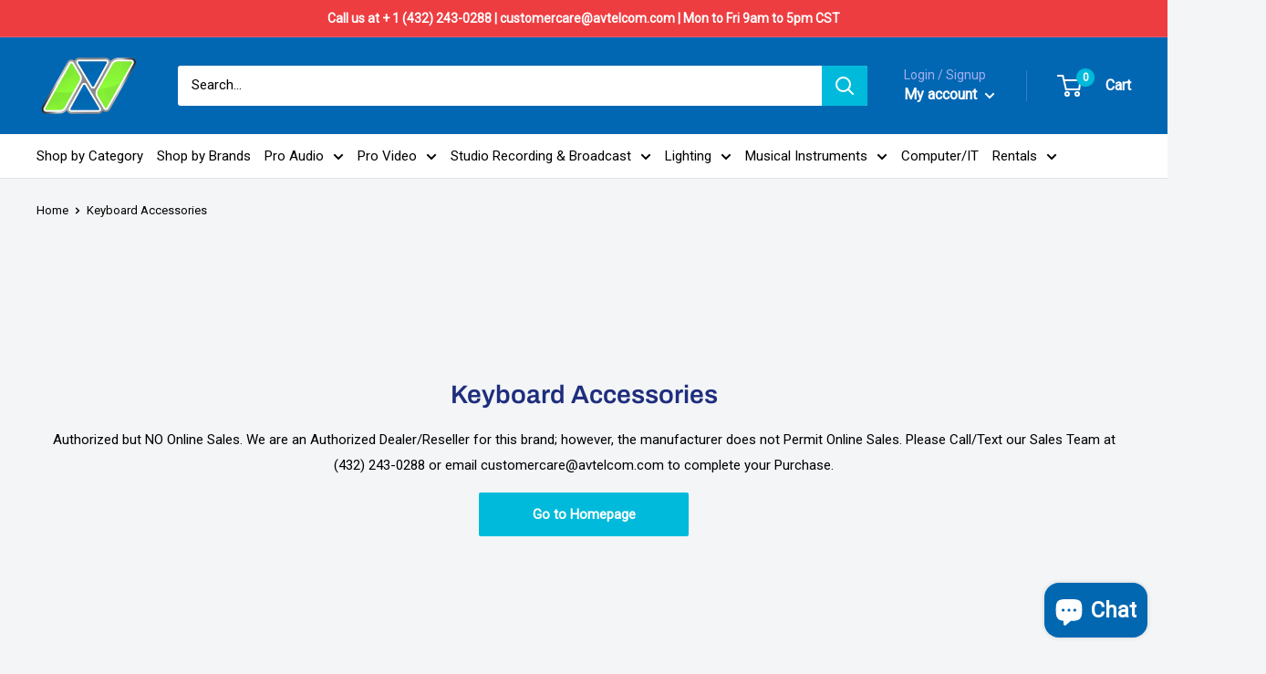

--- FILE ---
content_type: text/javascript
request_url: https://avtelcom.com/cdn/shop/t/22/assets/custom.js?v=35353569635804277911702253590
body_size: -349
content:
for(var ulaTOz=document.getElementById("brandLetters"),liaTOz=ulaTOz.getElementsByClassName("glossary"),show_div=document.getElementById("show-div"),show=show_div.getElementsByClassName("show"),i=0;i<liaTOz.length;i++)liaTOz[i].addEventListener("click",function(){var current=document.getElementsByClassName("active"),className=$("#show-div li").attr("id").substr(0,1),x=current[0].className.substr(9,1);current[0].className=current[0].className.replace(" active",""),this.className+=" active";const selected_role=this.getAttribute("role");document.querySelectorAll(".brand-grid-item").forEach(function(per_grid){if(grid_role=per_grid.getAttribute("role"),grid_role!==selected_role&&selected_role!=null){per_grid.style.animation="zoom-out 0.3s ease-out forwards",setTimeout(function(){per_grid.style.display="none"},.3);return}per_grid.style.animation="zoom-in 0.3s ease-out forwards",setTimeout(function(){per_grid.style.display="block"},.3)})});
//# sourceMappingURL=/cdn/shop/t/22/assets/custom.js.map?v=35353569635804277911702253590
